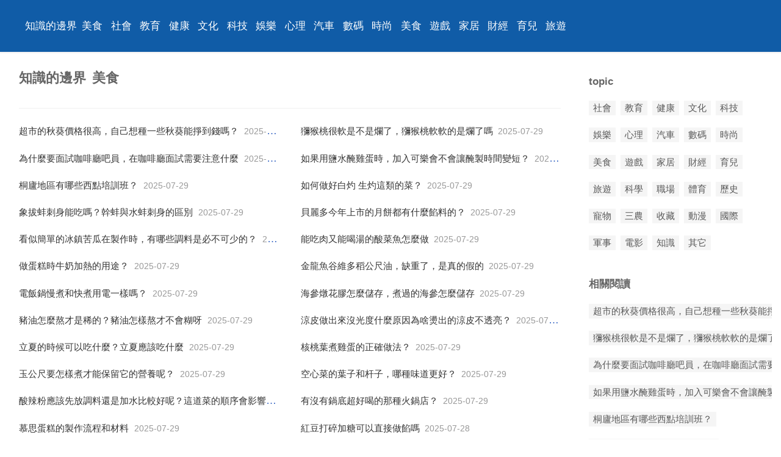

--- FILE ---
content_type: text/html; charset=utf-8
request_url: https://www.bigknow.cc/list/meishi/
body_size: 4250
content:
<!DOCTYPE html>
<html xml:lang="zh-Hant" lang="zh-Hant">
  <head>
    <meta charset="utf-8" />
    <meta name="viewport" content="width=device-width, initial-scale=1.0, maximum-scale=5.0, minimum-scale=1.0" />
    <meta http-equiv="X-UA-Compatible" content="ie=edge,chrome=1" />
    <meta name="applicable-device" content="pc,mobile" />
    <meta name="MobileOptimized" content="width" />
    <meta name="HandheldFriendly" content="true" />
    <meta name="renderer" content="webkit" />
    <meta name="force-rendering" content="webkit" />
	<link rel="canonical" href="https://www.bigknow.cc/list/meishi/"/>
	<link type="text/css" rel="stylesheet" href="/style/style.css" />
	<script type="text/javascript" src="/style/head.js"></script>
    <title>美食_知識的邊界</title>
	<meta name="apple-mobile-web-app-title" content="知識的邊界">
    <meta name="description" content="知識的邊界 美食" />
	<base target='_blank'>
	</head>
  <body>
    <header class='header'>
	<div class='HumrwRhkcu'>
	<nav id='nav'>
		<a href='/'>知識的邊界</a><a href='/list/meishi/'>美食</a>				<a href='/list/shehui/'>社會</a>
				<a href='/list/jiaoyu/'>教育</a>
				<a href='/list/jiankang/'>健康</a>
				<a href='/list/wenhua/'>文化</a>
				<a href='/list/keji/'>科技</a>
				<a href='/list/yule/'>娛樂</a>
				<a href='/list/xinli/'>心理</a>
				<a href='/list/qiche/'>汽車</a>
				<a href='/list/shuma/'>數碼</a>
				<a href='/list/shishang/'>時尚</a>
				<a href='/list/meishi/'>美食</a>
				<a href='/list/youxi/'>遊戲</a>
				<a href='/list/jiaju/'>家居</a>
				<a href='/list/caijing/'>財經</a>
				<a href='/list/yuer/'>育兒</a>
				<a href='/list/lvyou/'>旅遊</a>
			</nav>
	</div><div id='MfyzzEvaaz' class='YkktiOvhhd rdbox'></div>
	</header><div id='FjtbhCqrdl' class='LrcbpHakfp rdbox'></div>
	<div class='HumrwRhkcu CgylvPjidl'>
	<section><div id='OwhdoOojkg' class='JubojAcgfw rdbox'></div>
		<h1><a href='/'>知識的邊界</a><a href='/list/meishi/'>美食</a></h1>
		<article class='conlist IvarkUnvju TpirkTahal'>
		<ul>
						<li><a href='/a/2507/1296275.html'>超市的秋葵價格很高，自己想種一些秋葵能掙到錢嗎？</a><span>2025-07-29</span></li>
						<li><a href='/a/2507/1296272.html'>獼猴桃很軟是不是爛了，獼猴桃軟軟的是爛了嗎</a><span>2025-07-29</span></li>
						<li><a href='/a/2507/1296193.html'>為什麼要面試咖啡廳吧員，在咖啡廳面試需要注意什麼</a><span>2025-07-29</span></li>
						<li><a href='/a/2507/1296156.html'>如果用鹽水醃雞蛋時，加入可樂會不會讓醃製時間變短？</a><span>2025-07-29</span></li>
						<li><a href='/a/2507/1296146.html'>桐廬地區有哪些西點培訓班？</a><span>2025-07-29</span></li>
						<li><a href='/a/2507/1296142.html'>如何做好白灼 生灼這類的菜？</a><span>2025-07-29</span></li>
						<li><a href='/a/2507/1296100.html'>象拔蚌刺身能吃嗎？幹蚌與水蚌刺身的區別</a><span>2025-07-29</span></li>
						<li><a href='/a/2507/1296088.html'>貝麗多今年上市的月餅都有什麼餡料的？</a><span>2025-07-29</span></li>
						<li><a href='/a/2507/1296071.html'>看似簡單的冰鎮苦瓜在製作時，有哪些調料是必不可少的？</a><span>2025-07-29</span></li>
						<li><a href='/a/2507/1296067.html'>能吃肉又能喝湯的酸菜魚怎麼做</a><span>2025-07-29</span></li>
						<li><a href='/a/2507/1296059.html'>做蛋糕時牛奶加熱的用途？</a><span>2025-07-29</span></li>
						<li><a href='/a/2507/1296022.html'>金龍魚谷維多稻公尺油，缺重了，是真的假的</a><span>2025-07-29</span></li>
						<li><a href='/a/2507/1296011.html'>電飯鍋慢煮和快煮用電一樣嗎？</a><span>2025-07-29</span></li>
						<li><a href='/a/2507/1295969.html'>海參燉花膠怎麼儲存，煮過的海參怎麼儲存</a><span>2025-07-29</span></li>
						<li><a href='/a/2507/1295954.html'>豬油怎麼熬才是稀的？豬油怎樣熬才不會糊呀</a><span>2025-07-29</span></li>
						<li><a href='/a/2507/1295946.html'>涼皮做出來沒光度什麼原因為啥燙出的涼皮不透亮？</a><span>2025-07-29</span></li>
						<li><a href='/a/2507/1295889.html'>立夏的時候可以吃什麼？立夏應該吃什麼</a><span>2025-07-29</span></li>
						<li><a href='/a/2507/1295884.html'>核桃葉煮雞蛋的正確做法？</a><span>2025-07-29</span></li>
						<li><a href='/a/2507/1295857.html'>玉公尺要怎樣煮才能保留它的營養呢？</a><span>2025-07-29</span></li>
						<li><a href='/a/2507/1295845.html'>空心菜的葉子和杆子，哪種味道更好？</a><span>2025-07-29</span></li>
						<li><a href='/a/2507/1295804.html'>酸辣粉應該先放調料還是加水比較好呢？這道菜的順序會影響口感嗎？</a><span>2025-07-29</span></li>
						<li><a href='/a/2507/1295798.html'>有沒有鍋底超好喝的那種火鍋店？</a><span>2025-07-29</span></li>
						<li><a href='/a/2507/1295797.html'>慕思蛋糕的製作流程和材料</a><span>2025-07-29</span></li>
						<li><a href='/a/2507/1295790.html'>紅豆打碎加糖可以直接做餡嗎</a><span>2025-07-28</span></li>
						<li><a href='/a/2507/1295741.html'>為什麼油酥製品入口即化，酥餅怎樣做才能入口即化</a><span>2025-07-28</span></li>
						<li><a href='/a/2507/1295711.html'>沒有老湯 求豬肘子的做法</a><span>2025-07-28</span></li>
						<li><a href='/a/2507/1295687.html'>日本公尺糠油事件日本解決方法</a><span>2025-07-28</span></li>
						<li><a href='/a/2507/1295633.html'>湯放冰箱要封膜嗎，湯放冰箱裡可以放多久</a><span>2025-07-28</span></li>
						<li><a href='/a/2507/1295626.html'>糖醋排骨怎樣做，酸甜軟爛又鮮美，出鍋全家搶著吃呢？</a><span>2025-07-28</span></li>
						<li><a href='/a/2507/1295599.html'>為什麼很喜歡吃植物的根，或者脆脆的蔬菜。比如說菜花，西蘭花之類的？</a><span>2025-07-28</span></li>
						<li><a href='/a/2507/1295593.html'>川味水煮魚很好吃，那麼我們自己在家時應該怎麼做？</a><span>2025-07-28</span></li>
						<li><a href='/a/2507/1295572.html'>雪梨肉餅湯是黑暗料理麼？</a><span>2025-07-28</span></li>
						<li><a href='/a/2507/1295564.html'>乙醇銨滴定後ph是由哪一種離子什麼變化</a><span>2025-07-28</span></li>
						<li><a href='/a/2507/1295558.html'>如何評論麻辣公尺線好吃？如何評價公尺線的味道？</a><span>2025-07-28</span></li>
						<li><a href='/a/2507/1295459.html'>我醃製青梅有杏仁味正常嗎</a><span>2025-07-28</span></li>
						<li><a href='/a/2507/1295455.html'>炒三丁用什麼形容詞，炒三丁是哪三種食材</a><span>2025-07-28</span></li>
						<li><a href='/a/2507/1295436.html'>綠豆雪糕加紅薯粉可以嗎？</a><span>2025-07-28</span></li>
						<li><a href='/a/2507/1295426.html'>花生露和生榨有什麼不同</a><span>2025-07-28</span></li>
						<li><a href='/a/2507/1295425.html'>鱘魚怎麼清蒸好吃？怎樣做清蒸鱘魚好吃呢？</a><span>2025-07-28</span></li>
						<li><a href='/a/2507/1295414.html'>儲藏巧克力的方法？巧克力的最佳儲存方法</a><span>2025-07-28</span></li>
						<li><a href='/a/2507/1295375.html'>雞肉怎樣做，營養美味，好吃解饞，家人吃不夠呢？</a><span>2025-07-28</span></li>
						<li><a href='/a/2507/1295374.html'>煉乳清水杯子蛋糕怎樣做才好吃？</a><span>2025-07-28</span></li>
						<li><a href='/a/2507/1295341.html'>葡萄酒瓶口封套大部分有氣孔，是什麼原因？有什麼影響？</a><span>2025-07-28</span></li>
						<li><a href='/a/2507/1295317.html'>阿瓦山寨是全國連鎖嗎，阿瓦山寨的起源是什麼？</a><span>2025-07-28</span></li>
						<li><a href='/a/2507/1295290.html'>延邊人在南韓麻辣燙店怎麼樣</a><span>2025-07-28</span></li>
						<li><a href='/a/2507/1295199.html'>男人愛你的方式有很多種，可願意哪樣對你的，往往不是很多？</a><span>2025-07-28</span></li>
						<li><a href='/a/2507/1295186.html'>水果皮可以怎麼二次利用？</a><span>2025-07-28</span></li>
						<li><a href='/a/2507/1295180.html'>牛奶的口味為什麼會變淡？</a><span>2025-07-28</span></li>
						<li><a href='/a/2507/1295176.html'>有專門的美食城市嗎？哪個城市的美食多啊？</a><span>2025-07-28</span></li>
						<li><a href='/a/2507/1295137.html'>為什麼簽字串起來的食物會變得好吃？</a><span>2025-07-28</span></li>
						<li><a href='/a/2507/1295132.html'>淮揚有那些粉蒸肉好吃，淮揚菜粉蒸肉的做法</a><span>2025-07-28</span></li>
						<li><a href='/a/2507/1295123.html'>扇貝的吃法都有哪些？扇貝怎麼吃法家庭吃法</a><span>2025-07-28</span></li>
						<li><a href='/a/2507/1295075.html'>香芋小西點怎麼做？香芋點心的做法有哪些</a><span>2025-07-28</span></li>
						<li><a href='/a/2507/1295064.html'>自己設計的玩具模型，怎麼才能製作出來？</a><span>2025-07-28</span></li>
						<li><a href='/a/2507/1295036.html'>我想知道涼拌雞怎樣做最好吃</a><span>2025-07-28</span></li>
						<li><a href='/a/2507/1295022.html'>哪幾道菜餚可以給人滿滿家常的味道，每次公尺飯都不夠吃呢？</a><span>2025-07-28</span></li>
						<li><a href='/a/2507/1294875.html'>一塊老面頭放冰箱可以儲存多久</a><span>2025-07-28</span></li>
						<li><a href='/a/2507/1294802.html'>藤椒油怎麼煉，藤椒油食用方法</a><span>2025-07-28</span></li>
						<li><a href='/a/2507/1294699.html'>麻蓉月餅是什麼餡，蓮蓉月餅是什麼餡</a><span>2025-07-28</span></li>
						<li><a href='/a/2507/1294617.html'>手工剁椒如何製作，才最爽口？</a><span>2025-07-28</span></li>
						</ul>
		</article>
		<div class='pageinfo'><a class='pagenow' href='/pages/list_1297.html'>1297</a><a href='/pages/list_1296.html'>1296</a><a href='/pages/list_1295.html'>1295</a><a href='/pages/list_1294.html'>1294</a><a href='/pages/list_1293.html'>1293</a><a href='/pages/list_1292.html'>1292</a><a href='/pages/list_1291.html'>1291</a><a href='/pages/list_1290.html'>1290</a><a href='/pages/list_1289.html'>1289</a><a href='/pages/list_1288.html'>1288</a><a href='/pages/list_1287.html'>1287</a><a href='/pages/list_1286.html'>1286</a><a href='/pages/list_1285.html'>1285</a><a href='/pages/list_1284.html'>1284</a><a href='/pages/list_1283.html'>1283</a><a href='/pages/list_1282.html'>1282</a><a href='/pages/list_1281.html'>1281</a><a href='/pages/list_1280.html'>1280</a><a href='/pages/list_1279.html'>1279</a><a href='/pages/list_1278.html'>1278</a><a class='pagefirst' href='/pages/list_1.html'>>>></a></div>
	</section>
	<aside id="sidebar">
		<div class="KocmwUpbzq IvarkUnvju KocmwUpbzq">
			<h4>topic</h4>
			<ul>
						<li><a href='/list/shehui/'>社會</a></li>
						<li><a href='/list/jiaoyu/'>教育</a></li>
						<li><a href='/list/jiankang/'>健康</a></li>
						<li><a href='/list/wenhua/'>文化</a></li>
						<li><a href='/list/keji/'>科技</a></li>
						<li><a href='/list/yule/'>娛樂</a></li>
						<li><a href='/list/xinli/'>心理</a></li>
						<li><a href='/list/qiche/'>汽車</a></li>
						<li><a href='/list/shuma/'>數碼</a></li>
						<li><a href='/list/shishang/'>時尚</a></li>
						<li><a href='/list/meishi/'>美食</a></li>
						<li><a href='/list/youxi/'>遊戲</a></li>
						<li><a href='/list/jiaju/'>家居</a></li>
						<li><a href='/list/caijing/'>財經</a></li>
						<li><a href='/list/yuer/'>育兒</a></li>
						<li><a href='/list/lvyou/'>旅遊</a></li>
						<li><a href='/list/kexue/'>科學</a></li>
						<li><a href='/list/zhichang/'>職場</a></li>
						<li><a href='/list/tiyu/'>體育</a></li>
						<li><a href='/list/lishi/'>歷史</a></li>
						<li><a href='/list/chongwu/'>寵物</a></li>
						<li><a href='/list/sannong/'>三農</a></li>
						<li><a href='/list/shoucang/'>收藏</a></li>
						<li><a href='/list/dongman/'>動漫</a></li>
						<li><a href='/list/guoji/'>國際</a></li>
						<li><a href='/list/junshi/'>軍事</a></li>
						<li><a href='/list/dianying/'>電影</a></li>
						<li><a href='/list/zhishi/'>知識</a></li>
						<li><a href='/list/qita/'>其它</a></li>
						</ul>
		</div>
		<div class="KocmwUpbzq IvarkUnvju KocmwUpbzq">
			<h4>相關閱讀</h4>
			<ul>
						<li><a href='/a/2507/1296275.html'>超市的秋葵價格很高，自己想種一些秋葵能掙到錢嗎？</a></li>
						<li><a href='/a/2507/1296272.html'>獼猴桃很軟是不是爛了，獼猴桃軟軟的是爛了嗎</a></li>
						<li><a href='/a/2507/1296193.html'>為什麼要面試咖啡廳吧員，在咖啡廳面試需要注意什麼</a></li>
						<li><a href='/a/2507/1296156.html'>如果用鹽水醃雞蛋時，加入可樂會不會讓醃製時間變短？</a></li>
						<li><a href='/a/2507/1296146.html'>桐廬地區有哪些西點培訓班？</a></li>
						<li><a href='/a/2507/1296142.html'>如何做好白灼 生灼這類的菜？</a></li>
						<li><a href='/a/2507/1296100.html'>象拔蚌刺身能吃嗎？幹蚌與水蚌刺身的區別</a></li>
						<li><a href='/a/2507/1296088.html'>貝麗多今年上市的月餅都有什麼餡料的？</a></li>
						<li><a href='/a/2507/1296071.html'>看似簡單的冰鎮苦瓜在製作時，有哪些調料是必不可少的？</a></li>
						<li><a href='/a/2507/1296067.html'>能吃肉又能喝湯的酸菜魚怎麼做</a></li>
						<li><a href='/a/2507/1296059.html'>做蛋糕時牛奶加熱的用途？</a></li>
						<li><a href='/a/2507/1296022.html'>金龍魚谷維多稻公尺油，缺重了，是真的假的</a></li>
						<li><a href='/a/2507/1296011.html'>電飯鍋慢煮和快煮用電一樣嗎？</a></li>
						<li><a href='/a/2507/1295969.html'>海參燉花膠怎麼儲存，煮過的海參怎麼儲存</a></li>
						<li><a href='/a/2507/1295954.html'>豬油怎麼熬才是稀的？豬油怎樣熬才不會糊呀</a></li>
						</ul>
		</div>
	</aside>
	</div>
	<footer>
		<div class='HumrwRhkcu'>
		<div id='LdmuiYehad'><div id='IglwtXeemx' class='LbggiPiify rdbox'></div>
			<script type="text/javascript">footer(15,14);</script>
		</div>
		</div>
    </footer>
  <script defer src="https://static.cloudflareinsights.com/beacon.min.js/vcd15cbe7772f49c399c6a5babf22c1241717689176015" integrity="sha512-ZpsOmlRQV6y907TI0dKBHq9Md29nnaEIPlkf84rnaERnq6zvWvPUqr2ft8M1aS28oN72PdrCzSjY4U6VaAw1EQ==" data-cf-beacon='{"version":"2024.11.0","token":"edca09b795a74ac68b0963e8c387a98f","r":1,"server_timing":{"name":{"cfCacheStatus":true,"cfEdge":true,"cfExtPri":true,"cfL4":true,"cfOrigin":true,"cfSpeedBrain":true},"location_startswith":null}}' crossorigin="anonymous"></script>
</body>
</html>

--- FILE ---
content_type: text/css
request_url: https://www.bigknow.cc/style/style.css
body_size: 1245
content:
html {
	font-size: 17px;
	-webkit-text-size-adjust:100%;
	-ms-text-size-adjust:100%;
	color:#333;
	word-wrap: break-word;
    word-break: normal; 
}
body {
	font-family: SF Pro TC,SF Pro Display,SF Pro Icons,PingFang TC,Helvetica Neue,Helvetica,Arial,sans-serif;
	font-feature-settings:"tnum";
	font-variant:tabular-nums;
}
li {
	list-style-type:none;
	display: list-item;
}
a:hover {
	font-weight:700;
}
a {
	color:#666;
	text-decoration:none;
}
* {
	margin:0;
	padding:0;
	border:0;
}
.HumrwRhkcu {
	margin:0 auto;
	clear:both;
}
header {
	clear:both;
	box-shadow:0 0 3px 1px rgba(0,0,0,.1);
	margin-bottom:8px;
	background-color: #105CA7;
}
nav {
	line-height:5rem;
	height:5rem;
	overflow:hidden;
	white-space: word-wrap;
	padding:0 1rem;
	color:#fff;
}
nav a {
	color:#fff;
	margin-left: .5rem;
}
section {
    float: left;
    padding: 0 16px;
    margin-bottom: 10px;
}
section p {
	margin:0.8rem 0;
	line-height:2rem;
	/*text-indent:2rem;*/
}
.WhzkwWkqxc {
	line-height:1rem;
	height:1rem;
	overflow:hidden;
	font-size:0.875rem;
	color:#999;
}
.rdbox{display:none;}
.uinfo{
    border-bottom: 1px solid #f5f5f5;
    padding: 2px 5px;
    font-size: 0.9rem;
}
h1 {
	font-size:1.3rem;
	font-weight:800;
	margin: 0;
	padding:1.2rem 0;
}
h1 a:first-child {
    margin-right: 10px;
}
article {
	margin-top:16px;
}
article a{color:#333;}
article ul li {
    width: 48%;
    float: left;
}
article ul li:nth-child(odd) {
    margin-right:4%;
}
article ul li span{
	margin-left:.5rem;
	color: #999;
	font-size:.8rem;
}
article img{
    float: none;
    width: auto;
    height: auto;
    margin: 10px auto;
	max-width:100%;
	max-height:900px;
	display:block;
}
.navtype{/* margin-left:.5rem; */}
h4 {
	font-size:1rem;
	line-height:2rem;
	height:2rem;
	font-weight:bold;
	color:#666;
	
}
.IvarkUnvju {
	margin:.8rem 0;
	padding-top:10px;
	clear:both;
}
.conlist {
    max-height: 980px;
    overflow: hidden;
}
.conlist,#related a{color:#3665c3;}
.pageinfo a {
    background-color: #fff;
    margin-right: .6rem;
    line-height: 2.5rem;
}
.pageinfo {
    height: 2.5rem;
    overflow: hidden;
}
.pageinfo .pagenow {
    background-color: #e6e6ea;
    padding: .2rem .4rem;
    border-radius: 6px;
}
h5 {
    line-height: 2rem;
    height: 2rem;
    overflow: hidden;
    text-overflow: ellipsis;
    white-space: nowrap;
}
h5 a {
    color: #3665c3;
    font-size: 1rem;
    border-top: 1px solid #f0f0f0;
    display: block;
    padding-top: .4rem;
    font-weight: normal;
    overflow: hidden;
    text-overflow: ellipsis;
}
.relWhzkwWkqxc{text-overflow: -o-ellipsis-lastline;
  overflow: hidden;
  text-overflow: ellipsis;
  display: -webkit-box;
  -webkit-line-clamp: 3;
  line-clamp: 3;
  -webkit-box-orient: vertical;}
.TpirkTahal {
	border-top:1px solid #f0f0f0;
}
ul {
	padding:5px 0px;
}
ul::after {
    display: table;
    content: "";
    clear: both;
}
li {
    line-height: 2rem;
    height: 2rem;
    overflow: hidden;
    text-overflow: ellipsis;
    white-space: nowrap;
    margin: .3rem 0px;
}
li a{font-size:.9rem;
    overflow: hidden;
    text-overflow: ellipsis;
    white-space: nowrap;
}
.KocmwUpbzq li{
	float:left;
	margin-right:.5rem;
}
.KocmwUpbzq li a{
	background: #F5F5F5;
	font-size:.9rem;
	padding:.2rem .4rem;
	color:#595959;
}
.CgylvPjidl{
max-height:160rem;
overflow:hidden;
}
.uWhzkwWkqxc{
 background: #f9f9f9;
 padding:2px 5px;
 border-radius:5px 0;
 font-size: 0.9rem;
}
aside {
	float:right;
	display:block;
	width:300px;
	overflow:hidden;
}
pre {
         white-space: pre-wrap;
         white-space: -moz-pre-wrap;
         white-space: -pre-wrap;
         white-space: -o-pre-wrap;
         Word-wrap: break-word;
}
footer {
	clear:both;
	padding:10px 0px;
	line-height: 3rem;
	background-color: #fafafa;
    border-top: 2px #ddd solid;
}
#LdmuiYehad {
	color:#aaa;
	font-size:.8rem;
	text-align:center;
	padding:0 16px;
}
#LdmuiYehad a {
	color:#aaa;
}
@media only screen and (min-width:1024px) {
	.HumrwRhkcu {
	width:1000px;
	}
	section {
		width:666px;
	}
}
@media only screen and (min-width:1280px) {
	.HumrwRhkcu {
	width:1250px;
	}
	section {
		width:888px;
	}
}
@media only screen and (max-width:1023px) {
	aside {
	display:none;
	}
	nav{
	    height: 3rem;
	    line-height: 3rem;
	}
	section{float: none}
    li a{display: block;}
}

--- FILE ---
content_type: application/javascript
request_url: https://www.bigknow.cc/style/head.js
body_size: 926
content:
document.oncontextmenu=new Function("event.returnValue=false");
var node_list=[];
var availHeight=window.screen.availHeight;
var scrollLast=0;
function footer(tid,aid)
{
	try {
	    if(window.location.pathname.substr(window.location.pathname.length-1,1)==='/')return;
        let hm = document.createElement("script");
        hm.setAttribute("async","");
        hm.setAttribute("crossorigi",'anonymous');
        hm.src = "https://pagead2.googlesyndication.com/pagead/js/adsbygoogle.js?client=ca-pub-0868880117491050";
        let s = document.getElementsByTagName("script")[0]; 
        s.parentNode.insertBefore(hm, s);
	    document.getElementById('nav').parentNode.appendChild(getDNode('hd1d'));
		let content = document.getElementsByTagName('article')[0];
		let plist = content.children;  //getElementsByTagName('p')
		let w = document.documentElement.clientWidth || document.body.clientWidth;
		sp_len=availHeight*0.2;
		if(sp_len<188)sp_len=188;
		let count_text=0;
		let count_insert=0;
		for(let i = 0; i < plist.length; i++){
			count_text+=(plist[i].clientHeight || plist[i].offsetHeight || 0);
			if(i===0 || (count_text>sp_len)){  // && count_insert<20
				count_text=0;
				count_insert+=1;
				if(i===0){
					content.insertBefore(getDNode('pp'+count_insert+'d'),plist[i]);
				}else{
					content.insertBefore(getDNode('pp'+count_insert+'d'),plist[i].nextSibling);
				}
			}
			if(count_insert>10){
			    break;
			}
		}
		plist = document.getElementsByClassName('IvarkUnvju');
		for(let i = 0; i < plist.length; i++){
			if(w>1023 || plist[i].id==='related'){
				plist[i].appendChild(getDNode('ppp'+i+'d'));
			}
		}
		scroll_do();
        window.addEventListener('scroll', scroll_do, false);
	} catch(e) {
	    //console.log(e);
	}finally{
	    document.currentScript.insertAdjacentHTML('afterend',"Copyright 2018-"+(new Date()).getFullYear()+" All Rights Reserved");
	}
}
function getGNode(){
    let new_dom=document.createElement("ins");
    new_dom.setAttribute("class","adsbygoogle");
    new_dom.setAttribute("style","display:block");
    new_dom.setAttribute("data-ad-client","ca-pub-0868880117491050");
    new_dom.setAttribute("data-ad-slot","9692610233");
    new_dom.setAttribute("data-ad-format","auto");
    new_dom.setAttribute("data-full-width-responsive",true);
    return new_dom;
}
function getDNode(did){
	let new_dom=document.createElement("div");
	new_dom.setAttribute("id",did);
	node_list.push(new_dom);
	return new_dom;
}
function scroll_do() {
  let scrollTop=document.documentElement.scrollTop;
  if(scrollLast>scrollTop)return;
  let min_height=scrollTop+availHeight*1.5;
  let num=0;
  for(let i=0;i<node_list.length;i++){
    if(!node_list[i])continue;
    if(node_list[i].offsetTop<min_height){
      node_list[i].appendChild(getGNode());
      (adsbygoogle = window.adsbygoogle || []).push({});
      delete node_list[i];
    }
    num++;
  }
  scrollLast=scrollTop;
  if(num==0){
      window.removeEventListener('scroll', scroll_do);
  }
  //console.log('scroll_do',num);
}